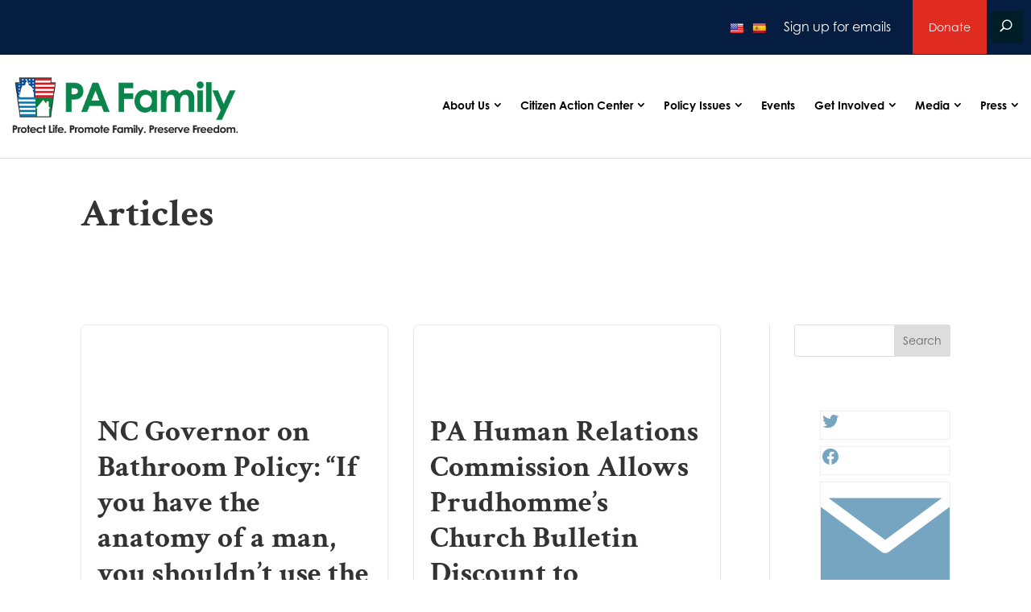

--- FILE ---
content_type: text/html; charset=utf-8
request_url: https://cas.bisglobal.net/dsp_bis_cas_initiator.aspx?cid=1056&bisCasInitCID=0&mdid=CETP
body_size: -15
content:
if(typeof(gl_casAcceptor) == 'function') gl_casAcceptor(99887122,0,1056,'');

--- FILE ---
content_type: text/css; charset=UTF-8
request_url: https://pafamily.org/wp-content/themes/divi-child/style.css?ver=4.27.41769907929
body_size: 5422
content:
/*
 Theme Name:     Divi Child
 Theme URI:      https://www.elegantthemes.com/gallery/divi/
 Description:    Divi Child Theme
 Author:         Elegant Themes
 Author URI:     https://www.elegantthemes.com
 Template:       Divi
 Version:        1.0.2
*/
 
 
/* =Theme customization starts here
------------------------------------------------------- */

/* TYPE */

html[lang="es"] .et-menu-nav li a {
    font-size: 12px;
}

body {
    font-family: century-gothic, sans-serif;
    font-weight: 400;
    font-style: normal;
}

ul li,
ol li {
    margin-bottom: .6em;
    line-height: 2em;
}

ul li ul,
ol li ol {
    margin-top: 1em;
    margin-bottom: 0;
}

h1, h2, h3, h4, h5, h6 {
  font-family: century-gothic, sans-serif;
  font-weight: 700;
  font-style: normal;
    margin-bottom: 1em;
    line-height: 1.2em;
}

p {
    font-size: 16px;
    letter-spacing: 0;
}


/* CONTENT AREA */

#content-area {
    margin-top: 160px;
}

.page #main-content,
.single #main-content,
.archive #main-content {
    margin-top: 160px;
}
body.page #main-content {
    margin-top: 190px;
}
@media (max-width: 980px) {
    
    body.page #main-content {
        margin-top: 195px;
    }
    
}
@media (max-width: 760px) {
    
    body.page #main-content {
        margin-top: 222px;
    }
    
}
@media (max-width: 640px) {
    
    body.page #main-content {
        margin-top: 32vw;
        margin-top: calc(124px + 16vw);
    }

}@media (max-width: 479px) {
    
    body.page #main-content {
        margin-top: calc(91px + 16vw);
    }

}

/* HOME */

/* Grid style */
.display-posts-listing.grid {
    display: grid;
    grid-gap: 16px;
}

.display-posts-listing.grid .title {
    display: block;
}

.display-posts-listing.grid img { 
    display: block;
/*  width: 100%; */
/*  max-width: 100%;  */
/*  height: auto; */
    margin: 0 auto;
}

.display-posts-listing.grid .title {
    text-align: center;
    line-height: 1.2em;
    margin-top: 10px;
    margin-bottom: 30px;
    font-family: century-gothic, sans-serif;
  font-weight: 700;
    color: #333333;
}

.display-posts-listing.grid .listing-item {
    margin: 0 60px 40px 60px;
}

.display-posts-listing.grid img {
    max-width: 180px;
    max-height: 180px;
    width: 180px;
}
.display-posts-listing.grid div.listing-item:hover img {
    -webkit-filter: brightness(1.15) contrast(1.15);
    filter: brightness(1.2) contrast(1.1);
}
.display-posts-listing.grid div.listing-item:hover a.title {
    color: #048246;
}

.blog #main-content .et_builder_inner_content.et_pb_gutters3 > div {
    padding-top: 250px;
}
.blog h1 {
    margin-bottom: 0!important;
}

@media (min-width: 600px) {
    .display-posts-listing.grid {
        grid-template-columns: repeat(2, 1fr);
    }
}

@media (min-width: 1024px) {
    .display-posts-listing.grid {
        grid-template-columns: repeat(3, 1fr);
    }
}

/* FOOTER */

#footer-bottom {display: none; }
.et-db #et-boc .et_pb_menu {
    background-color: transparent!important;
}
.et_pb_column_5_tb_footer .et_pb_menu__menu,
.et_pb_column_5_tb_footer .et-menu-nav,
.et_pb_column_5_tb_footer .et-menu.nav {
    width: 100%;
}

/* SINGLE POSTS */

.pfi-post-featured h1.entry-title {
    margin: 70px 0 0 0;
}

/* RELATED POSTS */

.crp_related {
    margin-top: 70px;
}

.crp_related * {
    display: block;
}

.crp_related ul {
    list-style: none;
}

.crp_related ul li {
    float: left;
    margin-right: 10px;
    text-align: center;
    max-width: 30%;
}
.policy-issues-template-default .crp_related {display: none;}

/*** Take out the divider line between content and sidebar ***/
.page #main-content .container:before { background: none; }
/*** Hide Sidebar ***/
.page #sidebar {display:none;}
/*** Expand the content area to fullwidth ***/
@media (min-width: 981px){
    .page #left-area {
        width: 100%;
        padding: 23px 0px 0px !important;
        float: none !important;
    }
}

/* INLINE BUTTONS */

.btn-inline .et_pb_button_module_wrapper {
    display: inline-block;
    margin: 0 5px;
} 
ul, ol {
    margin-left: 2em;
}

/* MAIN ISSUES PAGES */

.issue-header h1 {
    margin: 0;
}

.issue-header h3 {
    margin: 0 0 5px 0;
    padding: 0;
}

.issue-header hr {
    max-width: 50%;
    margin: 0 0 20px 0;
    border: 0;
    border-top: 1px solid #bbb
}

body.et-db #et-boc .et-l .issue-header > div > div h1 {
    font-size: clamp(30px,5vw,48px)!important;
}

h1, h1.et_pb_contact_main_title, 
.et_pb_title_container h1 {
    font-size: clamp(30px,5vw,48px)!important;
}

@media (max-width: 981px) {

    .et-db #et-boc .et-l .issue-header > div > div {
        padding: 32px 0 0;
    }
    .single-policy-issues div#main-content {
        margin-top: 160px;
    }

}


/* header-top-bar */

::-moz-selection {
    background: #008349;
    color: #fff
}
::selection {
    background: #008349;
    color: #fff
}
::-moz-selection {
    background: #008349;
    color: #fff
}
.header-top-bar .top-left a {
    z-index: 1000;
}
#page-container #et-boc .header-logo-menu {
    padding: 0!important;
}
#page-container #et-boc .header-logo-menu > div {
    max-width: 1600px;
    margin: 0 auto;
    padding-left: 15px;
    padding-right: 15px;
    display: flex;
    flex-direction: row;
    align-content: center;
    justify-content: center;
    padding-top: 0!important;
    padding-bottom: 0!important;
    margin-top: 0!important;
    margin-bottom: 0!important;
    
}
#page-container #et-boc .header-logo-menu .et_pb_image > a {
    display: block;
    padding: 28px 0;
}
#page-container #et-boc .header-logo-menu .et_pb_image > a:hover img {
    filter: contrast(0.8) brightness(1.1);
}
#page-container #et-boc .et_pb_menu .et-menu>li {
    padding-left: 0;
    padding-right: 0;
}
#page-container #et-boc .et-menu.nav li {
    margin-top: 0!important;
}
#page-container #et-boc .et-menu.nav li a {
    color: #000;
    font-weight: bold;
    transition: 0.2s all;
}
#page-container #et-boc .et_pb_menu .et_pb_menu__wrap,
#page-container #et-boc .et_pb_menu__wrap {
    justify-content: flex-end;  
}
#page-container #et-boc .et_pb_menu--without-logo .et_pb_menu__menu>nav>ul>li>a {
    padding-bottom: 56px;
}
#page-container #et-boc .et-menu.nav li a {
    padding: 56px 12px;
}
#page-container #et-boc .et-menu.nav li a:hover {
    background-color: #E02B20;
    color: #fff;
    opacity: 1;
}

header .et_pb_image_0_tb_header.et_pb_module {
    margin-right: 0!important;
    max-width: 100%!important;
}

header .et_pb_section_1_tb_header {
    min-height: 0;
}
header .header-top-bar .top-left {
    position: relative;
    left: 15px;
}

@media (max-width: 1024px) {
    .et_pb_text_inner {
        padding-left: 30px;
        padding-right: 30px;
    }
}

    .et_pb_menu .et_mobile_menu li ,
    .et_pb_menu .et_mobile_menu {
        list-style-type: none!important;
    }
    li.menu-item-has-children ul.sub-menu li {
        display:none;
    }

    .article-list .et_pb_text_inner {
        padding: 0;
    }
    .et_pb_menu__wrap .mobile_menu_bar {
        transform: translateY(0);
        position: relative;
        top: 18px;
    }
    .et_pb_menu .et_mobile_menu {
        list-style-type: none;
        top: 200%;
        margin-left: 0!important;
        padding: 0;
        right: -20px;
        left: auto;
        min-width:  250px;
        min-width: 50vw;
    }
    .et_pb_menu .et_mobile_menu li {
        margin-bottom: 0;
    }
    .et_pb_menu .et_mobile_menu li a {
        padding: 12px 18px;
        position: relative;
        line-height: 1;
    }
    .et_pb_menu .et_mobile_menu ul.sub-menu li a { 
    padding-top: 8px; 
        padding-bottom: 8px;
    }
    .et_pb_menu .et_mobile_menu .menu-item-has-children > a::after {
        font-family: ETmodules;
        content: "3";
        font-size: 16px;
        position: absolute;
        font-weight: 800;
        top: calc(50% - 10px);
        right: 34px!important;
    }
    
.et_pb_menu .et_mobile_menu .menu-item-has-children>a.open::after {
    transform: scaleY(-1);
    filter: FlipV;
}

@media (max-width: 980px) {
/*    header .header-top-bar .et_pb_column {
        width: 50%;
    }*/
    header .et_pb_column {
        margin-bottom: 0;
    }
    #page-container #et-boc .top-right a {
        line-height: 1.25;
    }
    li.menu-item-has-children ul.sub-menu li {
        display:none;
    }
    #footer-links .et_pb_row--with-menu {
        display:none;
    }
}

header .et_pb_row--with-menu .et_pb_column_1_3 {
    margin-right: 0;
}
#page-container #et-boc .header-logo-menu>div {
    justify-content: space-between;
}
header .et_pb_row--with-menu .et_pb_column_1_3 {
    justify-self: flex-end;
    flex-grow: 3;
}

@media (max-width: 760px) {
    #page-container #et-boc .top-left a.et_pb_button {
        font-size: 12px!important;
    }
}
@media (max-width: 479px) { 
    div.et_pb_module.et_pb_text.et_pb_text_0_tb_header.et_pb_text_align_left.et_pb_bg_layout_light {
        display: none;
    }
}



.et-db #et-boc .et-l .et-menu .menu-item-has-children>a:first-child:after {
        top: calc(50% - 8px);
    right: 9px!important;
}

li.menu-item-has-children a {
    padding-right: 26px!important;
}
li.menu-item-has-children ul.sub-menu {
    padding: 0;
    margin: 0;
    border-top-color: #08854b;
}
#page-container #et-boc .et-menu.nav li.menu-item-has-children ul.sub-menu li {
    display: block;
    padding: 0;
}
#page-container #et-boc .et-menu.nav li.menu-item-has-children ul.sub-menu a {
    display: block;
    padding: 12px;
    line-height: 1.2;
    margin: 0;
    width: 100%;
}


.home .display-posts-listing.grid .listing-item {
    margin: 0 16px -10px;
}

.header-top-bar a:hover {
    opacity: 0.8;
}
#page-container #et-boc .header-top-bar .top-left > div {
    margin-bottom: 0!important;
}

#page-container #et-boc .top-left a.et_pb_button {
    padding: 22px 10px;
    font-size: 14px!important;
}

#page-container #et-boc .top-right {
    display: flex;
    flex-direction: row;
    justify-content: flex-end;
    align-content: center;
    align-items: center;
}
#page-container #et-boc .top-right > div {
    display: inline-block;
    margin-bottom: 0!important;
}
#page-container #et-boc .top-right a {
    color: #fff;
    display: block;
    padding: 10px 22px;
}
.header-top-bar,
.header-top-bar .et_pb_button_1_tb_header {
    font-size: 14px!important;
}

#page-container #et-boc .top-right .et_pb_button {
    font-size: 14px;
    background-color: #E02B20;
    border: none;
    border-radius: 0;
    padding: 22px 20px;
    line-height: 1;
}
#page-container #et-boc .top-right .et_pb_button:hover {
    padding-top: 22px;
    padding-bottom: 22px;
    line-height: 1;
}
#page-container #et-boc .top-right .et_pb_button:after {
    display:none!important;
}
#page-container #et-boc .top-right .et_pb_search {
    border: none;
    width: 0;
    transition: all 0.2s;
}
#page-container #et-boc .top-right .et_pb_search.open {
    width: 200px;
}

#page-container #et-boc .top-right .et_pb_search input[type="text"] {
    background-color: #073a50;
    color: #fff;
}
#page-container #et-boc .top-right .et_pb_search input[type="submit"] {
    display:none;
}
#page-container #et-boc .top-right .search-trigger:before {

    content: 'U';
    
    font-style: normal;
    font-weight: bold;

    font-family: "ETmodules"!important;
    color: #fff;
    line-height: inherit;
    font-size: inherit!important;
    opacity: 1;

    display: inline-block;
}
#page-container #et-boc .top-right .search-trigger {
    width: 40px;
    height: 40px;
    display: block;
    padding: 1px 11px;
    background-color: #011d28;
    cursor: pointer;
}
#page-container #et-boc .top-right .search-trigger.open:before {
    content: 'M';
}

div#page-container #et-boc .callout.gray {
    padding: 0!important;
}
div#page-container #et-boc .callout.gray > div {
    padding: 24px;
    padding-top: 64px;
}
div#page-container #et-boc .callout.gray h2 {
    padding: 8px 0 6px;
    font-size: 20px;
    line-height: 1.5;
    background-color: #022331;
    position: absolute;
    color: #fff;
    text-align: center;
    left: 0;
    right: 0;
    top: 0;
}

.light-text *,
.light-text h1,
.light-text h2,
.light-text h3,
.light-text h4 {
    color: #fff;
}
.highlight {
    display: inline-block;
    border-bottom: 3px solid #008349;
}



/* Top Header Row */
.et_pb_row_0 > div.et_pb_column.et-last-child {
    max-width: 1600px;
    margin: 0 auto!important;
    padding-left: 30px;
    padding-right: 30px;
}
.et_pb_text_0 h1 {
    margin-bottom: 0;
    padding-bottom: 0;
}

.cta-multi h3 span {
    color: #008349;
}

.row-wide {
    max-width: 1540px!important;
}


.bottom-ctas > div {
    max-width: 1080px!important;
}

#page-container #et-boc .callout.gray h2 {
/*  color: #5f7eb7; */
    color: #007cb7;
}
#page-container #et-boc .callout.gray p {
    border-left-color: #007cb7;
}
#page-container #et-boc .callout.gray .et_pb_button {
    border-color: #E02B20;
    color: #E02B20;
    margin: 12px 0;
    display: inline-block;
    width: auto;
}
#page-container #et-boc .callout ol {
    margin-left: 0;
}

#page-container #et-boc .callout.gray.center p,
#page-container #et-boc .callout.gray ol p {
    border-left: none!important;
    padding-left: 0;
    margin-left: 0;
    display: inline;
}
#page-container #et-boc .callout.gray.center p {
    text-align: center;

}


#page-container #et-boc .callout.gray.center .et_pb_button {
    color: #E02B20!important;
}

.cta-multi h3 {
    font-size: clamp(20px, 4vw, 32px)!important;
}

.wp-block-social-links svg polygon,
.wp-block-social-links svg path {
    fill: #75a5c0;
}
.wp-block-social-links li {
    background-color: #fff!important;
    border: 1px solid #eee;
}

/* social share, jetpack */
div.sharedaddy {
    max-width:1080px;
    padding: 15px 0;
    margin: 0 auto;
}
.sd-block {
    display: flex;
    flex-direction: row;
    gap: 20px;
    align-items: center;
    margin-top: 1em;
    .sd-title {
        margin-bottom: 0!important;
        padding-bottom: 0;
    }
}
.sd-social-official .sd-content {
    display:flex;
    flex-direction: row;
    > ul {
        display: flex;
        flex-direction: row;
        gap: 8px;
        position: relative;
        top: -4px;
    }
    ul li {
        margin: 0;
    }
    .share-customize-link {
        margin: 0;
    }
}
.single .sharedaddy .sd-block {
    display: block;
}

.callout-gray .et_pb_button,
.callout-gray .et_pb_button:hover {
    color: #fff;
        font-size: 14px;
    background-color: #E02B20;
    border:none;
    padding: 18px 40px 18px 28px!important;
}
.callout-gray .et_pb_button:after {
    font-size: 18px;
    top: 20px;
    right: 18px;
}
.callout-gray .et_pb_text_inner {
    line-height: 1.5;
    font-style: italic;
}

.policy-buttons > div > div {
    padding: 32px;
    line-height: 1.25;
}
.policy-buttons > div > div:before {
    content: '';
    width: 100%;
    height: 100%;
    position: absolute;
    top: 0; left: 0; right: 0; bottom: 0;
/*  background-color: #022331; */
/*  background-color: rgba(2,35,49,0.7); */
/*  background-color: #393200db; */
    background-color: rgba(33, 29, 0, .8);
    mix-blend-mode: multiply;
    mix-blend-mode: darken;
}
.policy-buttons div:hover p,
.policy-buttons div:hover span {
    color: #d8d288!important;
}
.policy-buttons div:hover div:before {
/*  background-color: rgba(2,35,49,0.8); */
    background-color: rgba(33, 29, 0, .7);
}
.policy-buttons .et_pb_module {
    padding: 0 25px!important;
    display: flex;
}
.policy-buttons .et_pb_text_inner {
    display: flex;
    align-items: center;
}

.action-block h2:after {
    display: block;
    background-color: #E02B20;
    height: 6px;
    width: 110px;
    content: '';
    margin: 20px auto;
}
.action-block .action {
    text-align: center;
    color: #E02B20;
    font-weight: bold;
    margin-bottom: 0;
}
.action-block .action:before {
    display: block;
    content: '';
    width: 64px;
    height: 64px;
    margin: 0 auto 16px;
    background: url('https://pafamily.org/wp-content/uploads/2021/10/ico-take-action.jpg');
}

.action-block:after {
    display:block;
    content: '';
    width: 100%;
    height: 2px;
    background: url('https://pafamily.org/wp-content/uploads/2021/10/hr-divider.jpg') 50% 50% no-repeat;
    position: relative;
    top: 54px;
}
.action-block:nth-of-type(even) {
    background-color: #f7f7f7;
}
.action-block p a {
    font-weight: bold;
}
.action-block h4 {
    margin-bottom: 0;
}
.action-block p {
    font-size: 18px;
    line-height: 1.8;
}
#page-container #et-boc .action-block .callout {
    background-color: #e9eaec;
}
#page-container #et-boc .action-block .callout h3 {
    font-size: 26px;
    margin-bottom: 0;
}
#page-container #et-boc .action-block .callout p {
    border:none;
    padding-left: 0;
}

@media print {
    
    span.comments-number,
    #main-content > div > div > div > div.et_pb_row.et_pb_row_1_tb_body.et_pb_row_1-4_3-4 > div.et_pb_column.et_pb_column_1_4.et_pb_column_1_tb_body.et_pb_css_mix_blend_mode_passthrough,
    footer,
    header {
        display:none;
    }
    
    #main-content > div > div > div {
        padding-top: 0;
    }

    #main-content {
        margin-top: 0!important;
    }
    
    p {
        color: #333;
    }
    
}

div.sli-social-icons-list {
    text-align: center;
}
div.sli-social-icons-list br {
    display: none!important;
}
.sli-icon:before {
    font-size: 30px;
    font-weight: normal;
}
.sli-social-icons-item {
    display:inline-block;
}
#id_8952c1aa-220f-46e6-bda0-d2370c6019c0,
#id_01a5b80c-176b-4abd-864c-a968900d1247 {
    display: none;
}
#id_271fa0ff-51a3-4bef-80da-9def76154cd4 {
    background-color: transparent!important;
}
#id_9b5c3d4c-ed39-48f5-b94c-8a63af79eca2_inner span {
    font-family: 'Crimson Text', Georgia, "Times New Roman", serif;
    font-size: 36px!important;
    font-weight: 800;
    color: #022331;
}
#id_b0d58853-182d-464a-898c-de357ef7e994_inner p span {
    font-family: 'Crimson Text', Georgia, "Times New Roman", serif;
    font-weight: 800;
    color: #022331;
}
.sli-button {
    background-color: #008349!important;
    color: #fff!important;
    font-size: 18px!important;
}
.header-logo-menu {
    border-bottom: 1px solid #ddd;
}

h1, h2, h3, h4, h5, h6 {
    font-family: 'Crimson Text', Georgia, "Times New Roman", serif;
}

#page-container #et-boc .callout { 
    background-color: #eaf4f9;
    padding: 32px;
    font-size: 16px;
    line-height: 1.8;
}
#page-container #et-boc .callout.gray {
    background-color: #f6f8f9;
}
#page-container #et-boc .callout p {
    border-left: 3px solid #bdccdd;
    padding-left: 24px;
    padding-bottom: 0;
    margin-bottom: 20px;
}
#page-container #et-boc .callout h2 {
     color: #95a3b3;
    margin-bottom: 12px;
}

/* .callout */
#page-container #et-boc .cta h2 {
    color: #fff;
    
}
#page-container #et-boc .cta {
    padding: 32px;
    background-color: #E02B20;
    color: #fff;
}
#page-container #et-boc .cta ol {
    margin-left: 0;
    list-style: none;
    counter-reset: my-awesome-counter;
    display: flex;
    flex-wrap: wrap;
    /*   margin: 0; */
    padding: 0;
}
#page-container #et-boc .cta ol li {
    counter-increment: my-awesome-counter;
    display: flex;
    font-size: 21px;
    margin-bottom: 24px;
    /*  margin-left: 12px; */
    line-height: 1.5;
    flex-wrap:  wrap;
}
#page-container #et-boc .cta ol li:last-child { margin-bottom: 0; }
#page-container #et-boc .cta ol li::before {
  content: "0" counter(my-awesome-counter);
  font-weight: bold;
  font-size: 3rem;
  margin-right: 16px;
  font-family: 'Abril Fatface', serif;
  line-height: 1;
}
#page-container #et-boc .cta a.et_pb_button  {
    margin-top: 18px;
    border-color: #fff;
    color: #fff;
    display: inline-block;
}
div.sources p {
    font-size: 14px;
    line-height: 1;
}
div.et_pb_text_inner sup {
    font-size: 14px;
}
.home .display-posts-listing.grid .listing-item {
    margin: 0 16px -10px;
}


/* FOOTER */
#page-container #et-boc .site-footer > div {
    max-width: 1472px;
    width: 100%;
}
#page-container #et-boc .site-footer ul {
    padding: 0;
    margin: 0;
    list-style-type: none;
    line-height: 1;
}
#page-container #et-boc .site-footer a {
    color: #ccc;
}
#page-container #et-boc .site-footer a:hover {
    color: #fff;
}
#page-container #et-boc .site-footer ul li {
    line-height: 1.4;
}

.site-footer .et-menu-nav ul,
.site-footer .et-menu-nav {
    background: transparent;
    margin: 0;
}
.site-footer .et-menu-nav ul li {
    line-height: 1;
    width: 100%;
}

.et_pb_column_1_tb_footer > div {
    margin-top: -12px;
}
.site-footer ul.sub-menu li {
    background-color: #444!important;
    text-align: left;
}
.site-footer ul.sub-menu li a {
    text-align: left!important;
}

#footer-links .et_pb_menu {
    background-color: transparent;
}
#page-container #footer-links.site-footer .et-menu-nav ul li a {
    padding: 6px!important;
    display: block;
    width: 100%;
    color: #fff;
    font-weight: normal;
    opacity: 0.8;
    letter-spacing: 0px;
    text-align: center;
}
#page-container #footer-links.site-footer .et-menu-nav ul li a:hover {
    opacity: 1;
    background-color: #048246;
}

body.search .et-waypoint:not(.et_pb_counters) {
    opacity: 1;
}

#page-container .social-menu {
    padding-bottom: 0!important;
}
.social-menu .et_pb_social_media_follow {
    text-align: center!important;
    padding-bottom: 0;
}
.social-menu a:hover {
    opacity: 0.8!important;
}

.gform_wrapper.gravity-theme .gform_footer input {
    border: none;
    background-color: #08864b;
    color: #fff;
    text-transform: uppercase;
    display: inline-block;
    padding: 12px 30px;
    cursor: pointer;
}
.gform_wrapper.gravity-theme .gform_footer input:hover {
    background-color: #11bb6b;
}

/* TEAM PAGE */

.team-member-column h1,
.team-member-column h2,
.team-member-column h3,
.team-member-column h4,
.team-member-column h5,
.team-member-column h6 {
    margin: 0;
}

.et_pb_toggle_title {
    font-family: century-gothic, sans-serif;
    font-weight: 400;
    font-size: 16px !important;
    text-transform: uppercase;
}

#team-rows>div.et_pb_column.et-last-child {
    padding: 0 !important;
}

.language-switcher ul.ui-sortable {
    float: right!important;
}
.language-switcher a {
    padding: 0!important;
    margin-left: 10px!important;
}
.header-logo-menu .et_pb_image img {
    max-width: 388px;
}

.issue-buttons p {
    color: #fff;
    padding: 80px 0!important;
}
.issue-buttons [class*="et_pb_text_"]:hover {
    filter: saturate(1.5) brightness(1.25);
}

.single #content-area {
    margin-top: 40px;
}
.single .entry-title {
    margin-bottom: 12px;
}

@media (max-width: 1024px) {
    
    .header-top-bar .et_pb_text_inner {
        padding-left: 0px;
        padding-right: 0px;
    }
    #google_language_translator {
        display:none;
    }
    
}
@media (max-width: 767px) {
    
    a.et_pb_button_0_tb_header {
        display:inline-block!important;
        padding: 6px 20px!important;
        position: relative;
        top: 18px;
        margin-left: 12px;
    }
    .language-switcher {
        position: relative;
        top: 15px;
    }
    #flags li {
        padding: 12px 5px!important;
    }
    .header-logo-menu .et_pb_image img {
        max-width: calc(100vw - 90px);
    }
    
}
@media (max-width: 479px) {

    #page-container #et-boc .header-logo-menu .et_pb_image > a {
        padding: 15px 0;
    }
    #page-container #et-boc .top-left a.et_pb_button {
        padding-top: 28px;
        font-size: 10px!important;
        white-space: nowrap;
    }
    #page-container #et-boc div.top-left {
        display: none!important;
    }

}
#page-container #et-boc div.top-left {
    left: 0;
}
#page-container #et-boc div.top-left:before {
    display: block;
    content: '';
    position: absolute;
    top:0; left: 0; bottom: 0; right: 0;
    z-index: 10;
}

.search .entry-title,
.blog .entry-title {
    font-size: clamp(24px, 4vw, 30px);
    line-height: 1.1;
}
.widget_block p:empty {
    display:none!important;
}
@media (max-width: 1700px) {
    
    #page-container #et-boc .et-menu.nav > li:last-of-type .sub-menu {
        width: 160px;
        left: auto;
        right: 0;
    }

}
@media (max-width: 1100px) {
    .post-contnet-container,
    .single .et_pb_title_container,
    .blog #main-content div.et_pb_row {
        padding: 0 4vw!important;
    }
    .et_pb_column .et_pb_widget {
        margin-bottom: 5%;
    }
}
@media (max-width: 980px) {
    .page #main-content, .single #main-content, .archive #main-content {
        margin-top: calc(2vw + 70px);
    }
}

@media (max-width: 1024px) {
    
    .et_pb_search + .et_pb_text >div {
        padding: 0!important;
    }

}
 
/* BLOG LIST */
/*add media query so changes only affect tablet and desktop*/

@media (min-width: 767px) {

    /*set the image width*/
    .blog-list .entry-featured-image-url  {
        width: 20%;
        float: left;
        margin-bottom: 0!important;
    }
    /*set the details width*/
    .blog-list .entry-title,
    .blog-list .post-meta,
    .blog-list .post-content {
        width: 80%;
        float: left;
        padding-left: 30px;
    }
    .single-post .et_pb_title_featured_container .et_pb_image_wrap img {
        object-fit: cover;
        height: 349px;
        object-position: 50% 40%;
        width: 100%;
    }
    
}

@media (max-width: 767px) {
.home .et_pb_slide_description {
            padding-top: 32vw;
    padding-bottom: 24vw!important;
    }
    .et_pb_search,
    .et_pb_search + .et_pb_text {
        position: relative;
        top: 16px;
    }
}

@media (max-width: 479px) {
    .et_pb_menu .et_mobile_menu {
        width: 100vw;
        top: 90px;
    }
    header .header-top-bar .et_pb_column {
        width: 100%;
    }
}

.blog .et-waypoint:not(.et_pb_counters) {
    opacity: 1;
}

@media screen and (max-width: 1150px){
    .et_pb_menu .et_pb_menu__menu {
        display: none;
    }
    .et_mobile_nav_menu {
        display: flex;
    }
    .et_pb_menu__wrap .mobile_menu_bar {
        transform: translateY(0);
        position: relative;
        top: 18px;
    }
    .header-top-bar * {
        white-space: nowrap;
    }
}

.footer-details::before,
.footer-details::after {
    height: 1px; 
    width: 100%;
    content: '';
    display: block;
    background-color: #0e3267;
    position: absolute;
    top: -20px;
    z-index: 500;
    visibility: visible;
}

.footer-details::after {
    top: auto;
    bottom: -40px;
}
.footer-details .et_pb_column_8_tb_footer {
    display:flex;
    justify-content: flex-end;
}
.footer-vision {
    text-wrap: balance;
}
.footer-vision strong {
    white-space: nowrap;
}
.footer-vision .et_pb_text_inner {
    display: flex;
    flex-direction: row;
    gap: 12px;
    justify-content: center;
    align-content: center;
}

#bisFollowPix { display:none; }

@media (max-width: 1500px) {
    div.et_pb_row.footer-details {
        width: auto!important;
        margin-left: 24px!important;
        margin-right: 24px!important;
    }
}

@media (max-width: 981px) {
    .footer-details .et_pb_column_8_tb_footer { 
        justify-content: center;
    }
    .footer-vision .et_pb_text_inner {
        flex-direction: column;
        text-align: center;
    }
    .footer-details::before,
    .footer-details::after {
        display:none;
    }
    .footer-details {
        margin-bottom: 60px;
    }
    .footer-vision p:empty {display:none;}
}

